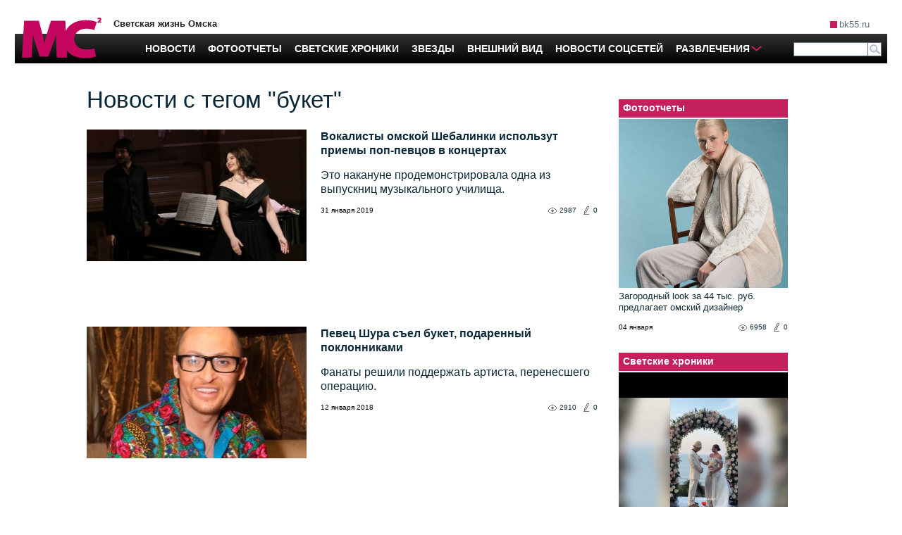

--- FILE ---
content_type: text/html; charset=utf-8
request_url: https://mc.bk55.ru/news/tag/7824/
body_size: 20094
content:
<!DOCTYPE html>
<html lang="ru">
<head>

<meta http-equiv="Content-Type" content="text/html; charset=utf-8"><script type="text/javascript">(window.NREUM||(NREUM={})).init={ajax:{deny_list:["bam.nr-data.net"]},feature_flags:["soft_nav"]};(window.NREUM||(NREUM={})).loader_config={licenseKey:"538bf58ae6",applicationID:"36011174",browserID:"36089968"};;/*! For license information please see nr-loader-rum-1.308.0.min.js.LICENSE.txt */
(()=>{var e,t,r={163:(e,t,r)=>{"use strict";r.d(t,{j:()=>E});var n=r(384),i=r(1741);var a=r(2555);r(860).K7.genericEvents;const s="experimental.resources",o="register",c=e=>{if(!e||"string"!=typeof e)return!1;try{document.createDocumentFragment().querySelector(e)}catch{return!1}return!0};var d=r(2614),u=r(944),l=r(8122);const f="[data-nr-mask]",g=e=>(0,l.a)(e,(()=>{const e={feature_flags:[],experimental:{allow_registered_children:!1,resources:!1},mask_selector:"*",block_selector:"[data-nr-block]",mask_input_options:{color:!1,date:!1,"datetime-local":!1,email:!1,month:!1,number:!1,range:!1,search:!1,tel:!1,text:!1,time:!1,url:!1,week:!1,textarea:!1,select:!1,password:!0}};return{ajax:{deny_list:void 0,block_internal:!0,enabled:!0,autoStart:!0},api:{get allow_registered_children(){return e.feature_flags.includes(o)||e.experimental.allow_registered_children},set allow_registered_children(t){e.experimental.allow_registered_children=t},duplicate_registered_data:!1},browser_consent_mode:{enabled:!1},distributed_tracing:{enabled:void 0,exclude_newrelic_header:void 0,cors_use_newrelic_header:void 0,cors_use_tracecontext_headers:void 0,allowed_origins:void 0},get feature_flags(){return e.feature_flags},set feature_flags(t){e.feature_flags=t},generic_events:{enabled:!0,autoStart:!0},harvest:{interval:30},jserrors:{enabled:!0,autoStart:!0},logging:{enabled:!0,autoStart:!0},metrics:{enabled:!0,autoStart:!0},obfuscate:void 0,page_action:{enabled:!0},page_view_event:{enabled:!0,autoStart:!0},page_view_timing:{enabled:!0,autoStart:!0},performance:{capture_marks:!1,capture_measures:!1,capture_detail:!0,resources:{get enabled(){return e.feature_flags.includes(s)||e.experimental.resources},set enabled(t){e.experimental.resources=t},asset_types:[],first_party_domains:[],ignore_newrelic:!0}},privacy:{cookies_enabled:!0},proxy:{assets:void 0,beacon:void 0},session:{expiresMs:d.wk,inactiveMs:d.BB},session_replay:{autoStart:!0,enabled:!1,preload:!1,sampling_rate:10,error_sampling_rate:100,collect_fonts:!1,inline_images:!1,fix_stylesheets:!0,mask_all_inputs:!0,get mask_text_selector(){return e.mask_selector},set mask_text_selector(t){c(t)?e.mask_selector="".concat(t,",").concat(f):""===t||null===t?e.mask_selector=f:(0,u.R)(5,t)},get block_class(){return"nr-block"},get ignore_class(){return"nr-ignore"},get mask_text_class(){return"nr-mask"},get block_selector(){return e.block_selector},set block_selector(t){c(t)?e.block_selector+=",".concat(t):""!==t&&(0,u.R)(6,t)},get mask_input_options(){return e.mask_input_options},set mask_input_options(t){t&&"object"==typeof t?e.mask_input_options={...t,password:!0}:(0,u.R)(7,t)}},session_trace:{enabled:!0,autoStart:!0},soft_navigations:{enabled:!0,autoStart:!0},spa:{enabled:!0,autoStart:!0},ssl:void 0,user_actions:{enabled:!0,elementAttributes:["id","className","tagName","type"]}}})());var p=r(6154),m=r(9324);let h=0;const v={buildEnv:m.F3,distMethod:m.Xs,version:m.xv,originTime:p.WN},b={consented:!1},y={appMetadata:{},get consented(){return this.session?.state?.consent||b.consented},set consented(e){b.consented=e},customTransaction:void 0,denyList:void 0,disabled:!1,harvester:void 0,isolatedBacklog:!1,isRecording:!1,loaderType:void 0,maxBytes:3e4,obfuscator:void 0,onerror:void 0,ptid:void 0,releaseIds:{},session:void 0,timeKeeper:void 0,registeredEntities:[],jsAttributesMetadata:{bytes:0},get harvestCount(){return++h}},_=e=>{const t=(0,l.a)(e,y),r=Object.keys(v).reduce((e,t)=>(e[t]={value:v[t],writable:!1,configurable:!0,enumerable:!0},e),{});return Object.defineProperties(t,r)};var w=r(5701);const x=e=>{const t=e.startsWith("http");e+="/",r.p=t?e:"https://"+e};var R=r(7836),k=r(3241);const A={accountID:void 0,trustKey:void 0,agentID:void 0,licenseKey:void 0,applicationID:void 0,xpid:void 0},S=e=>(0,l.a)(e,A),T=new Set;function E(e,t={},r,s){let{init:o,info:c,loader_config:d,runtime:u={},exposed:l=!0}=t;if(!c){const e=(0,n.pV)();o=e.init,c=e.info,d=e.loader_config}e.init=g(o||{}),e.loader_config=S(d||{}),c.jsAttributes??={},p.bv&&(c.jsAttributes.isWorker=!0),e.info=(0,a.D)(c);const f=e.init,m=[c.beacon,c.errorBeacon];T.has(e.agentIdentifier)||(f.proxy.assets&&(x(f.proxy.assets),m.push(f.proxy.assets)),f.proxy.beacon&&m.push(f.proxy.beacon),e.beacons=[...m],function(e){const t=(0,n.pV)();Object.getOwnPropertyNames(i.W.prototype).forEach(r=>{const n=i.W.prototype[r];if("function"!=typeof n||"constructor"===n)return;let a=t[r];e[r]&&!1!==e.exposed&&"micro-agent"!==e.runtime?.loaderType&&(t[r]=(...t)=>{const n=e[r](...t);return a?a(...t):n})})}(e),(0,n.US)("activatedFeatures",w.B)),u.denyList=[...f.ajax.deny_list||[],...f.ajax.block_internal?m:[]],u.ptid=e.agentIdentifier,u.loaderType=r,e.runtime=_(u),T.has(e.agentIdentifier)||(e.ee=R.ee.get(e.agentIdentifier),e.exposed=l,(0,k.W)({agentIdentifier:e.agentIdentifier,drained:!!w.B?.[e.agentIdentifier],type:"lifecycle",name:"initialize",feature:void 0,data:e.config})),T.add(e.agentIdentifier)}},384:(e,t,r)=>{"use strict";r.d(t,{NT:()=>s,US:()=>u,Zm:()=>o,bQ:()=>d,dV:()=>c,pV:()=>l});var n=r(6154),i=r(1863),a=r(1910);const s={beacon:"bam.nr-data.net",errorBeacon:"bam.nr-data.net"};function o(){return n.gm.NREUM||(n.gm.NREUM={}),void 0===n.gm.newrelic&&(n.gm.newrelic=n.gm.NREUM),n.gm.NREUM}function c(){let e=o();return e.o||(e.o={ST:n.gm.setTimeout,SI:n.gm.setImmediate||n.gm.setInterval,CT:n.gm.clearTimeout,XHR:n.gm.XMLHttpRequest,REQ:n.gm.Request,EV:n.gm.Event,PR:n.gm.Promise,MO:n.gm.MutationObserver,FETCH:n.gm.fetch,WS:n.gm.WebSocket},(0,a.i)(...Object.values(e.o))),e}function d(e,t){let r=o();r.initializedAgents??={},t.initializedAt={ms:(0,i.t)(),date:new Date},r.initializedAgents[e]=t}function u(e,t){o()[e]=t}function l(){return function(){let e=o();const t=e.info||{};e.info={beacon:s.beacon,errorBeacon:s.errorBeacon,...t}}(),function(){let e=o();const t=e.init||{};e.init={...t}}(),c(),function(){let e=o();const t=e.loader_config||{};e.loader_config={...t}}(),o()}},782:(e,t,r)=>{"use strict";r.d(t,{T:()=>n});const n=r(860).K7.pageViewTiming},860:(e,t,r)=>{"use strict";r.d(t,{$J:()=>u,K7:()=>c,P3:()=>d,XX:()=>i,Yy:()=>o,df:()=>a,qY:()=>n,v4:()=>s});const n="events",i="jserrors",a="browser/blobs",s="rum",o="browser/logs",c={ajax:"ajax",genericEvents:"generic_events",jserrors:i,logging:"logging",metrics:"metrics",pageAction:"page_action",pageViewEvent:"page_view_event",pageViewTiming:"page_view_timing",sessionReplay:"session_replay",sessionTrace:"session_trace",softNav:"soft_navigations",spa:"spa"},d={[c.pageViewEvent]:1,[c.pageViewTiming]:2,[c.metrics]:3,[c.jserrors]:4,[c.spa]:5,[c.ajax]:6,[c.sessionTrace]:7,[c.softNav]:8,[c.sessionReplay]:9,[c.logging]:10,[c.genericEvents]:11},u={[c.pageViewEvent]:s,[c.pageViewTiming]:n,[c.ajax]:n,[c.spa]:n,[c.softNav]:n,[c.metrics]:i,[c.jserrors]:i,[c.sessionTrace]:a,[c.sessionReplay]:a,[c.logging]:o,[c.genericEvents]:"ins"}},944:(e,t,r)=>{"use strict";r.d(t,{R:()=>i});var n=r(3241);function i(e,t){"function"==typeof console.debug&&(console.debug("New Relic Warning: https://github.com/newrelic/newrelic-browser-agent/blob/main/docs/warning-codes.md#".concat(e),t),(0,n.W)({agentIdentifier:null,drained:null,type:"data",name:"warn",feature:"warn",data:{code:e,secondary:t}}))}},1687:(e,t,r)=>{"use strict";r.d(t,{Ak:()=>d,Ze:()=>f,x3:()=>u});var n=r(3241),i=r(7836),a=r(3606),s=r(860),o=r(2646);const c={};function d(e,t){const r={staged:!1,priority:s.P3[t]||0};l(e),c[e].get(t)||c[e].set(t,r)}function u(e,t){e&&c[e]&&(c[e].get(t)&&c[e].delete(t),p(e,t,!1),c[e].size&&g(e))}function l(e){if(!e)throw new Error("agentIdentifier required");c[e]||(c[e]=new Map)}function f(e="",t="feature",r=!1){if(l(e),!e||!c[e].get(t)||r)return p(e,t);c[e].get(t).staged=!0,g(e)}function g(e){const t=Array.from(c[e]);t.every(([e,t])=>t.staged)&&(t.sort((e,t)=>e[1].priority-t[1].priority),t.forEach(([t])=>{c[e].delete(t),p(e,t)}))}function p(e,t,r=!0){const s=e?i.ee.get(e):i.ee,c=a.i.handlers;if(!s.aborted&&s.backlog&&c){if((0,n.W)({agentIdentifier:e,type:"lifecycle",name:"drain",feature:t}),r){const e=s.backlog[t],r=c[t];if(r){for(let t=0;e&&t<e.length;++t)m(e[t],r);Object.entries(r).forEach(([e,t])=>{Object.values(t||{}).forEach(t=>{t[0]?.on&&t[0]?.context()instanceof o.y&&t[0].on(e,t[1])})})}}s.isolatedBacklog||delete c[t],s.backlog[t]=null,s.emit("drain-"+t,[])}}function m(e,t){var r=e[1];Object.values(t[r]||{}).forEach(t=>{var r=e[0];if(t[0]===r){var n=t[1],i=e[3],a=e[2];n.apply(i,a)}})}},1738:(e,t,r)=>{"use strict";r.d(t,{U:()=>g,Y:()=>f});var n=r(3241),i=r(9908),a=r(1863),s=r(944),o=r(5701),c=r(3969),d=r(8362),u=r(860),l=r(4261);function f(e,t,r,a){const f=a||r;!f||f[e]&&f[e]!==d.d.prototype[e]||(f[e]=function(){(0,i.p)(c.xV,["API/"+e+"/called"],void 0,u.K7.metrics,r.ee),(0,n.W)({agentIdentifier:r.agentIdentifier,drained:!!o.B?.[r.agentIdentifier],type:"data",name:"api",feature:l.Pl+e,data:{}});try{return t.apply(this,arguments)}catch(e){(0,s.R)(23,e)}})}function g(e,t,r,n,s){const o=e.info;null===r?delete o.jsAttributes[t]:o.jsAttributes[t]=r,(s||null===r)&&(0,i.p)(l.Pl+n,[(0,a.t)(),t,r],void 0,"session",e.ee)}},1741:(e,t,r)=>{"use strict";r.d(t,{W:()=>a});var n=r(944),i=r(4261);class a{#e(e,...t){if(this[e]!==a.prototype[e])return this[e](...t);(0,n.R)(35,e)}addPageAction(e,t){return this.#e(i.hG,e,t)}register(e){return this.#e(i.eY,e)}recordCustomEvent(e,t){return this.#e(i.fF,e,t)}setPageViewName(e,t){return this.#e(i.Fw,e,t)}setCustomAttribute(e,t,r){return this.#e(i.cD,e,t,r)}noticeError(e,t){return this.#e(i.o5,e,t)}setUserId(e,t=!1){return this.#e(i.Dl,e,t)}setApplicationVersion(e){return this.#e(i.nb,e)}setErrorHandler(e){return this.#e(i.bt,e)}addRelease(e,t){return this.#e(i.k6,e,t)}log(e,t){return this.#e(i.$9,e,t)}start(){return this.#e(i.d3)}finished(e){return this.#e(i.BL,e)}recordReplay(){return this.#e(i.CH)}pauseReplay(){return this.#e(i.Tb)}addToTrace(e){return this.#e(i.U2,e)}setCurrentRouteName(e){return this.#e(i.PA,e)}interaction(e){return this.#e(i.dT,e)}wrapLogger(e,t,r){return this.#e(i.Wb,e,t,r)}measure(e,t){return this.#e(i.V1,e,t)}consent(e){return this.#e(i.Pv,e)}}},1863:(e,t,r)=>{"use strict";function n(){return Math.floor(performance.now())}r.d(t,{t:()=>n})},1910:(e,t,r)=>{"use strict";r.d(t,{i:()=>a});var n=r(944);const i=new Map;function a(...e){return e.every(e=>{if(i.has(e))return i.get(e);const t="function"==typeof e?e.toString():"",r=t.includes("[native code]"),a=t.includes("nrWrapper");return r||a||(0,n.R)(64,e?.name||t),i.set(e,r),r})}},2555:(e,t,r)=>{"use strict";r.d(t,{D:()=>o,f:()=>s});var n=r(384),i=r(8122);const a={beacon:n.NT.beacon,errorBeacon:n.NT.errorBeacon,licenseKey:void 0,applicationID:void 0,sa:void 0,queueTime:void 0,applicationTime:void 0,ttGuid:void 0,user:void 0,account:void 0,product:void 0,extra:void 0,jsAttributes:{},userAttributes:void 0,atts:void 0,transactionName:void 0,tNamePlain:void 0};function s(e){try{return!!e.licenseKey&&!!e.errorBeacon&&!!e.applicationID}catch(e){return!1}}const o=e=>(0,i.a)(e,a)},2614:(e,t,r)=>{"use strict";r.d(t,{BB:()=>s,H3:()=>n,g:()=>d,iL:()=>c,tS:()=>o,uh:()=>i,wk:()=>a});const n="NRBA",i="SESSION",a=144e5,s=18e5,o={STARTED:"session-started",PAUSE:"session-pause",RESET:"session-reset",RESUME:"session-resume",UPDATE:"session-update"},c={SAME_TAB:"same-tab",CROSS_TAB:"cross-tab"},d={OFF:0,FULL:1,ERROR:2}},2646:(e,t,r)=>{"use strict";r.d(t,{y:()=>n});class n{constructor(e){this.contextId=e}}},2843:(e,t,r)=>{"use strict";r.d(t,{G:()=>a,u:()=>i});var n=r(3878);function i(e,t=!1,r,i){(0,n.DD)("visibilitychange",function(){if(t)return void("hidden"===document.visibilityState&&e());e(document.visibilityState)},r,i)}function a(e,t,r){(0,n.sp)("pagehide",e,t,r)}},3241:(e,t,r)=>{"use strict";r.d(t,{W:()=>a});var n=r(6154);const i="newrelic";function a(e={}){try{n.gm.dispatchEvent(new CustomEvent(i,{detail:e}))}catch(e){}}},3606:(e,t,r)=>{"use strict";r.d(t,{i:()=>a});var n=r(9908);a.on=s;var i=a.handlers={};function a(e,t,r,a){s(a||n.d,i,e,t,r)}function s(e,t,r,i,a){a||(a="feature"),e||(e=n.d);var s=t[a]=t[a]||{};(s[r]=s[r]||[]).push([e,i])}},3878:(e,t,r)=>{"use strict";function n(e,t){return{capture:e,passive:!1,signal:t}}function i(e,t,r=!1,i){window.addEventListener(e,t,n(r,i))}function a(e,t,r=!1,i){document.addEventListener(e,t,n(r,i))}r.d(t,{DD:()=>a,jT:()=>n,sp:()=>i})},3969:(e,t,r)=>{"use strict";r.d(t,{TZ:()=>n,XG:()=>o,rs:()=>i,xV:()=>s,z_:()=>a});const n=r(860).K7.metrics,i="sm",a="cm",s="storeSupportabilityMetrics",o="storeEventMetrics"},4234:(e,t,r)=>{"use strict";r.d(t,{W:()=>a});var n=r(7836),i=r(1687);class a{constructor(e,t){this.agentIdentifier=e,this.ee=n.ee.get(e),this.featureName=t,this.blocked=!1}deregisterDrain(){(0,i.x3)(this.agentIdentifier,this.featureName)}}},4261:(e,t,r)=>{"use strict";r.d(t,{$9:()=>d,BL:()=>o,CH:()=>g,Dl:()=>_,Fw:()=>y,PA:()=>h,Pl:()=>n,Pv:()=>k,Tb:()=>l,U2:()=>a,V1:()=>R,Wb:()=>x,bt:()=>b,cD:()=>v,d3:()=>w,dT:()=>c,eY:()=>p,fF:()=>f,hG:()=>i,k6:()=>s,nb:()=>m,o5:()=>u});const n="api-",i="addPageAction",a="addToTrace",s="addRelease",o="finished",c="interaction",d="log",u="noticeError",l="pauseReplay",f="recordCustomEvent",g="recordReplay",p="register",m="setApplicationVersion",h="setCurrentRouteName",v="setCustomAttribute",b="setErrorHandler",y="setPageViewName",_="setUserId",w="start",x="wrapLogger",R="measure",k="consent"},5289:(e,t,r)=>{"use strict";r.d(t,{GG:()=>s,Qr:()=>c,sB:()=>o});var n=r(3878),i=r(6389);function a(){return"undefined"==typeof document||"complete"===document.readyState}function s(e,t){if(a())return e();const r=(0,i.J)(e),s=setInterval(()=>{a()&&(clearInterval(s),r())},500);(0,n.sp)("load",r,t)}function o(e){if(a())return e();(0,n.DD)("DOMContentLoaded",e)}function c(e){if(a())return e();(0,n.sp)("popstate",e)}},5607:(e,t,r)=>{"use strict";r.d(t,{W:()=>n});const n=(0,r(9566).bz)()},5701:(e,t,r)=>{"use strict";r.d(t,{B:()=>a,t:()=>s});var n=r(3241);const i=new Set,a={};function s(e,t){const r=t.agentIdentifier;a[r]??={},e&&"object"==typeof e&&(i.has(r)||(t.ee.emit("rumresp",[e]),a[r]=e,i.add(r),(0,n.W)({agentIdentifier:r,loaded:!0,drained:!0,type:"lifecycle",name:"load",feature:void 0,data:e})))}},6154:(e,t,r)=>{"use strict";r.d(t,{OF:()=>c,RI:()=>i,WN:()=>u,bv:()=>a,eN:()=>l,gm:()=>s,mw:()=>o,sb:()=>d});var n=r(1863);const i="undefined"!=typeof window&&!!window.document,a="undefined"!=typeof WorkerGlobalScope&&("undefined"!=typeof self&&self instanceof WorkerGlobalScope&&self.navigator instanceof WorkerNavigator||"undefined"!=typeof globalThis&&globalThis instanceof WorkerGlobalScope&&globalThis.navigator instanceof WorkerNavigator),s=i?window:"undefined"!=typeof WorkerGlobalScope&&("undefined"!=typeof self&&self instanceof WorkerGlobalScope&&self||"undefined"!=typeof globalThis&&globalThis instanceof WorkerGlobalScope&&globalThis),o=Boolean("hidden"===s?.document?.visibilityState),c=/iPad|iPhone|iPod/.test(s.navigator?.userAgent),d=c&&"undefined"==typeof SharedWorker,u=((()=>{const e=s.navigator?.userAgent?.match(/Firefox[/\s](\d+\.\d+)/);Array.isArray(e)&&e.length>=2&&e[1]})(),Date.now()-(0,n.t)()),l=()=>"undefined"!=typeof PerformanceNavigationTiming&&s?.performance?.getEntriesByType("navigation")?.[0]?.responseStart},6389:(e,t,r)=>{"use strict";function n(e,t=500,r={}){const n=r?.leading||!1;let i;return(...r)=>{n&&void 0===i&&(e.apply(this,r),i=setTimeout(()=>{i=clearTimeout(i)},t)),n||(clearTimeout(i),i=setTimeout(()=>{e.apply(this,r)},t))}}function i(e){let t=!1;return(...r)=>{t||(t=!0,e.apply(this,r))}}r.d(t,{J:()=>i,s:()=>n})},6630:(e,t,r)=>{"use strict";r.d(t,{T:()=>n});const n=r(860).K7.pageViewEvent},7699:(e,t,r)=>{"use strict";r.d(t,{It:()=>a,KC:()=>o,No:()=>i,qh:()=>s});var n=r(860);const i=16e3,a=1e6,s="SESSION_ERROR",o={[n.K7.logging]:!0,[n.K7.genericEvents]:!1,[n.K7.jserrors]:!1,[n.K7.ajax]:!1}},7836:(e,t,r)=>{"use strict";r.d(t,{P:()=>o,ee:()=>c});var n=r(384),i=r(8990),a=r(2646),s=r(5607);const o="nr@context:".concat(s.W),c=function e(t,r){var n={},s={},u={},l=!1;try{l=16===r.length&&d.initializedAgents?.[r]?.runtime.isolatedBacklog}catch(e){}var f={on:p,addEventListener:p,removeEventListener:function(e,t){var r=n[e];if(!r)return;for(var i=0;i<r.length;i++)r[i]===t&&r.splice(i,1)},emit:function(e,r,n,i,a){!1!==a&&(a=!0);if(c.aborted&&!i)return;t&&a&&t.emit(e,r,n);var o=g(n);m(e).forEach(e=>{e.apply(o,r)});var d=v()[s[e]];d&&d.push([f,e,r,o]);return o},get:h,listeners:m,context:g,buffer:function(e,t){const r=v();if(t=t||"feature",f.aborted)return;Object.entries(e||{}).forEach(([e,n])=>{s[n]=t,t in r||(r[t]=[])})},abort:function(){f._aborted=!0,Object.keys(f.backlog).forEach(e=>{delete f.backlog[e]})},isBuffering:function(e){return!!v()[s[e]]},debugId:r,backlog:l?{}:t&&"object"==typeof t.backlog?t.backlog:{},isolatedBacklog:l};return Object.defineProperty(f,"aborted",{get:()=>{let e=f._aborted||!1;return e||(t&&(e=t.aborted),e)}}),f;function g(e){return e&&e instanceof a.y?e:e?(0,i.I)(e,o,()=>new a.y(o)):new a.y(o)}function p(e,t){n[e]=m(e).concat(t)}function m(e){return n[e]||[]}function h(t){return u[t]=u[t]||e(f,t)}function v(){return f.backlog}}(void 0,"globalEE"),d=(0,n.Zm)();d.ee||(d.ee=c)},8122:(e,t,r)=>{"use strict";r.d(t,{a:()=>i});var n=r(944);function i(e,t){try{if(!e||"object"!=typeof e)return(0,n.R)(3);if(!t||"object"!=typeof t)return(0,n.R)(4);const r=Object.create(Object.getPrototypeOf(t),Object.getOwnPropertyDescriptors(t)),a=0===Object.keys(r).length?e:r;for(let s in a)if(void 0!==e[s])try{if(null===e[s]){r[s]=null;continue}Array.isArray(e[s])&&Array.isArray(t[s])?r[s]=Array.from(new Set([...e[s],...t[s]])):"object"==typeof e[s]&&"object"==typeof t[s]?r[s]=i(e[s],t[s]):r[s]=e[s]}catch(e){r[s]||(0,n.R)(1,e)}return r}catch(e){(0,n.R)(2,e)}}},8362:(e,t,r)=>{"use strict";r.d(t,{d:()=>a});var n=r(9566),i=r(1741);class a extends i.W{agentIdentifier=(0,n.LA)(16)}},8374:(e,t,r)=>{r.nc=(()=>{try{return document?.currentScript?.nonce}catch(e){}return""})()},8990:(e,t,r)=>{"use strict";r.d(t,{I:()=>i});var n=Object.prototype.hasOwnProperty;function i(e,t,r){if(n.call(e,t))return e[t];var i=r();if(Object.defineProperty&&Object.keys)try{return Object.defineProperty(e,t,{value:i,writable:!0,enumerable:!1}),i}catch(e){}return e[t]=i,i}},9324:(e,t,r)=>{"use strict";r.d(t,{F3:()=>i,Xs:()=>a,xv:()=>n});const n="1.308.0",i="PROD",a="CDN"},9566:(e,t,r)=>{"use strict";r.d(t,{LA:()=>o,bz:()=>s});var n=r(6154);const i="xxxxxxxx-xxxx-4xxx-yxxx-xxxxxxxxxxxx";function a(e,t){return e?15&e[t]:16*Math.random()|0}function s(){const e=n.gm?.crypto||n.gm?.msCrypto;let t,r=0;return e&&e.getRandomValues&&(t=e.getRandomValues(new Uint8Array(30))),i.split("").map(e=>"x"===e?a(t,r++).toString(16):"y"===e?(3&a()|8).toString(16):e).join("")}function o(e){const t=n.gm?.crypto||n.gm?.msCrypto;let r,i=0;t&&t.getRandomValues&&(r=t.getRandomValues(new Uint8Array(e)));const s=[];for(var o=0;o<e;o++)s.push(a(r,i++).toString(16));return s.join("")}},9908:(e,t,r)=>{"use strict";r.d(t,{d:()=>n,p:()=>i});var n=r(7836).ee.get("handle");function i(e,t,r,i,a){a?(a.buffer([e],i),a.emit(e,t,r)):(n.buffer([e],i),n.emit(e,t,r))}}},n={};function i(e){var t=n[e];if(void 0!==t)return t.exports;var a=n[e]={exports:{}};return r[e](a,a.exports,i),a.exports}i.m=r,i.d=(e,t)=>{for(var r in t)i.o(t,r)&&!i.o(e,r)&&Object.defineProperty(e,r,{enumerable:!0,get:t[r]})},i.f={},i.e=e=>Promise.all(Object.keys(i.f).reduce((t,r)=>(i.f[r](e,t),t),[])),i.u=e=>"nr-rum-1.308.0.min.js",i.o=(e,t)=>Object.prototype.hasOwnProperty.call(e,t),e={},t="NRBA-1.308.0.PROD:",i.l=(r,n,a,s)=>{if(e[r])e[r].push(n);else{var o,c;if(void 0!==a)for(var d=document.getElementsByTagName("script"),u=0;u<d.length;u++){var l=d[u];if(l.getAttribute("src")==r||l.getAttribute("data-webpack")==t+a){o=l;break}}if(!o){c=!0;var f={296:"sha512-+MIMDsOcckGXa1EdWHqFNv7P+JUkd5kQwCBr3KE6uCvnsBNUrdSt4a/3/L4j4TxtnaMNjHpza2/erNQbpacJQA=="};(o=document.createElement("script")).charset="utf-8",i.nc&&o.setAttribute("nonce",i.nc),o.setAttribute("data-webpack",t+a),o.src=r,0!==o.src.indexOf(window.location.origin+"/")&&(o.crossOrigin="anonymous"),f[s]&&(o.integrity=f[s])}e[r]=[n];var g=(t,n)=>{o.onerror=o.onload=null,clearTimeout(p);var i=e[r];if(delete e[r],o.parentNode&&o.parentNode.removeChild(o),i&&i.forEach(e=>e(n)),t)return t(n)},p=setTimeout(g.bind(null,void 0,{type:"timeout",target:o}),12e4);o.onerror=g.bind(null,o.onerror),o.onload=g.bind(null,o.onload),c&&document.head.appendChild(o)}},i.r=e=>{"undefined"!=typeof Symbol&&Symbol.toStringTag&&Object.defineProperty(e,Symbol.toStringTag,{value:"Module"}),Object.defineProperty(e,"__esModule",{value:!0})},i.p="https://js-agent.newrelic.com/",(()=>{var e={374:0,840:0};i.f.j=(t,r)=>{var n=i.o(e,t)?e[t]:void 0;if(0!==n)if(n)r.push(n[2]);else{var a=new Promise((r,i)=>n=e[t]=[r,i]);r.push(n[2]=a);var s=i.p+i.u(t),o=new Error;i.l(s,r=>{if(i.o(e,t)&&(0!==(n=e[t])&&(e[t]=void 0),n)){var a=r&&("load"===r.type?"missing":r.type),s=r&&r.target&&r.target.src;o.message="Loading chunk "+t+" failed: ("+a+": "+s+")",o.name="ChunkLoadError",o.type=a,o.request=s,n[1](o)}},"chunk-"+t,t)}};var t=(t,r)=>{var n,a,[s,o,c]=r,d=0;if(s.some(t=>0!==e[t])){for(n in o)i.o(o,n)&&(i.m[n]=o[n]);if(c)c(i)}for(t&&t(r);d<s.length;d++)a=s[d],i.o(e,a)&&e[a]&&e[a][0](),e[a]=0},r=self["webpackChunk:NRBA-1.308.0.PROD"]=self["webpackChunk:NRBA-1.308.0.PROD"]||[];r.forEach(t.bind(null,0)),r.push=t.bind(null,r.push.bind(r))})(),(()=>{"use strict";i(8374);var e=i(8362),t=i(860);const r=Object.values(t.K7);var n=i(163);var a=i(9908),s=i(1863),o=i(4261),c=i(1738);var d=i(1687),u=i(4234),l=i(5289),f=i(6154),g=i(944),p=i(384);const m=e=>f.RI&&!0===e?.privacy.cookies_enabled;function h(e){return!!(0,p.dV)().o.MO&&m(e)&&!0===e?.session_trace.enabled}var v=i(6389),b=i(7699);class y extends u.W{constructor(e,t){super(e.agentIdentifier,t),this.agentRef=e,this.abortHandler=void 0,this.featAggregate=void 0,this.loadedSuccessfully=void 0,this.onAggregateImported=new Promise(e=>{this.loadedSuccessfully=e}),this.deferred=Promise.resolve(),!1===e.init[this.featureName].autoStart?this.deferred=new Promise((t,r)=>{this.ee.on("manual-start-all",(0,v.J)(()=>{(0,d.Ak)(e.agentIdentifier,this.featureName),t()}))}):(0,d.Ak)(e.agentIdentifier,t)}importAggregator(e,t,r={}){if(this.featAggregate)return;const n=async()=>{let n;await this.deferred;try{if(m(e.init)){const{setupAgentSession:t}=await i.e(296).then(i.bind(i,3305));n=t(e)}}catch(e){(0,g.R)(20,e),this.ee.emit("internal-error",[e]),(0,a.p)(b.qh,[e],void 0,this.featureName,this.ee)}try{if(!this.#t(this.featureName,n,e.init))return(0,d.Ze)(this.agentIdentifier,this.featureName),void this.loadedSuccessfully(!1);const{Aggregate:i}=await t();this.featAggregate=new i(e,r),e.runtime.harvester.initializedAggregates.push(this.featAggregate),this.loadedSuccessfully(!0)}catch(e){(0,g.R)(34,e),this.abortHandler?.(),(0,d.Ze)(this.agentIdentifier,this.featureName,!0),this.loadedSuccessfully(!1),this.ee&&this.ee.abort()}};f.RI?(0,l.GG)(()=>n(),!0):n()}#t(e,r,n){if(this.blocked)return!1;switch(e){case t.K7.sessionReplay:return h(n)&&!!r;case t.K7.sessionTrace:return!!r;default:return!0}}}var _=i(6630),w=i(2614),x=i(3241);class R extends y{static featureName=_.T;constructor(e){var t;super(e,_.T),this.setupInspectionEvents(e.agentIdentifier),t=e,(0,c.Y)(o.Fw,function(e,r){"string"==typeof e&&("/"!==e.charAt(0)&&(e="/"+e),t.runtime.customTransaction=(r||"http://custom.transaction")+e,(0,a.p)(o.Pl+o.Fw,[(0,s.t)()],void 0,void 0,t.ee))},t),this.importAggregator(e,()=>i.e(296).then(i.bind(i,3943)))}setupInspectionEvents(e){const t=(t,r)=>{t&&(0,x.W)({agentIdentifier:e,timeStamp:t.timeStamp,loaded:"complete"===t.target.readyState,type:"window",name:r,data:t.target.location+""})};(0,l.sB)(e=>{t(e,"DOMContentLoaded")}),(0,l.GG)(e=>{t(e,"load")}),(0,l.Qr)(e=>{t(e,"navigate")}),this.ee.on(w.tS.UPDATE,(t,r)=>{(0,x.W)({agentIdentifier:e,type:"lifecycle",name:"session",data:r})})}}class k extends e.d{constructor(e){var t;(super(),f.gm)?(this.features={},(0,p.bQ)(this.agentIdentifier,this),this.desiredFeatures=new Set(e.features||[]),this.desiredFeatures.add(R),(0,n.j)(this,e,e.loaderType||"agent"),t=this,(0,c.Y)(o.cD,function(e,r,n=!1){if("string"==typeof e){if(["string","number","boolean"].includes(typeof r)||null===r)return(0,c.U)(t,e,r,o.cD,n);(0,g.R)(40,typeof r)}else(0,g.R)(39,typeof e)},t),function(e){(0,c.Y)(o.Dl,function(t,r=!1){if("string"!=typeof t&&null!==t)return void(0,g.R)(41,typeof t);const n=e.info.jsAttributes["enduser.id"];r&&null!=n&&n!==t?(0,a.p)(o.Pl+"setUserIdAndResetSession",[t],void 0,"session",e.ee):(0,c.U)(e,"enduser.id",t,o.Dl,!0)},e)}(this),function(e){(0,c.Y)(o.nb,function(t){if("string"==typeof t||null===t)return(0,c.U)(e,"application.version",t,o.nb,!1);(0,g.R)(42,typeof t)},e)}(this),function(e){(0,c.Y)(o.d3,function(){e.ee.emit("manual-start-all")},e)}(this),function(e){(0,c.Y)(o.Pv,function(t=!0){if("boolean"==typeof t){if((0,a.p)(o.Pl+o.Pv,[t],void 0,"session",e.ee),e.runtime.consented=t,t){const t=e.features.page_view_event;t.onAggregateImported.then(e=>{const r=t.featAggregate;e&&!r.sentRum&&r.sendRum()})}}else(0,g.R)(65,typeof t)},e)}(this),this.run()):(0,g.R)(21)}get config(){return{info:this.info,init:this.init,loader_config:this.loader_config,runtime:this.runtime}}get api(){return this}run(){try{const e=function(e){const t={};return r.forEach(r=>{t[r]=!!e[r]?.enabled}),t}(this.init),n=[...this.desiredFeatures];n.sort((e,r)=>t.P3[e.featureName]-t.P3[r.featureName]),n.forEach(r=>{if(!e[r.featureName]&&r.featureName!==t.K7.pageViewEvent)return;if(r.featureName===t.K7.spa)return void(0,g.R)(67);const n=function(e){switch(e){case t.K7.ajax:return[t.K7.jserrors];case t.K7.sessionTrace:return[t.K7.ajax,t.K7.pageViewEvent];case t.K7.sessionReplay:return[t.K7.sessionTrace];case t.K7.pageViewTiming:return[t.K7.pageViewEvent];default:return[]}}(r.featureName).filter(e=>!(e in this.features));n.length>0&&(0,g.R)(36,{targetFeature:r.featureName,missingDependencies:n}),this.features[r.featureName]=new r(this)})}catch(e){(0,g.R)(22,e);for(const e in this.features)this.features[e].abortHandler?.();const t=(0,p.Zm)();delete t.initializedAgents[this.agentIdentifier]?.features,delete this.sharedAggregator;return t.ee.get(this.agentIdentifier).abort(),!1}}}var A=i(2843),S=i(782);class T extends y{static featureName=S.T;constructor(e){super(e,S.T),f.RI&&((0,A.u)(()=>(0,a.p)("docHidden",[(0,s.t)()],void 0,S.T,this.ee),!0),(0,A.G)(()=>(0,a.p)("winPagehide",[(0,s.t)()],void 0,S.T,this.ee)),this.importAggregator(e,()=>i.e(296).then(i.bind(i,2117))))}}var E=i(3969);class I extends y{static featureName=E.TZ;constructor(e){super(e,E.TZ),f.RI&&document.addEventListener("securitypolicyviolation",e=>{(0,a.p)(E.xV,["Generic/CSPViolation/Detected"],void 0,this.featureName,this.ee)}),this.importAggregator(e,()=>i.e(296).then(i.bind(i,9623)))}}new k({features:[R,T,I],loaderType:"lite"})})()})();</script>
<!-- 
	This website is powered by TYPO3 - inspiring people to share!
	TYPO3 is a free open source Content Management Framework initially created by Kasper Skaarhoj and licensed under GNU/GPL.
	TYPO3 is copyright 1998-2010 of Kasper Skaarhoj. Extensions are copyright of their respective owners.
	Information and contribution at http://typo3.com/ and http://typo3.org/
-->

<base href="https://mc.bk55.ru/">


<meta name="generator" content="TYPO3 4.4 CMS">

<link rel="stylesheet" type="text/css" href="typo3temp/stylesheet_379314d941.css?1731325709" media="all">
<link rel="stylesheet" type="text/css" href="fileadmin/templates/style/mc-main.css?1673698801" media="all">



<script src="typo3temp/javascript_93077bb238.js?1731325709" type="text/javascript"></script>


<title>&quot;букет&quot; | Cтатьи с тегом | MC2. Cветская жизнь Омска.</title>

<meta name="description" content="Статьи с тегом &quot;букет&quot;: Вокалисты омской Шебалинки использут приемы поп-певцов в концертах, Певец Шура съел букет, подаренный поклонниками, Титулованная омская красавица Ирина Васильева рассказала немного о цветах, Ирина Трусова сменила за вечер девять нарядов" />

<meta name="keywords" content="подаренный, букет, Ирина, них, для, значит, Трусова, сменила, что, подписчиц" />

<link rel="canonical" href="" >

<link rel="shortcut icon" href="/fileadmin/icons/favicon.ico" />
<link rel="icon" href="/fileadmin/icons/favicon.ico" />
<link rel="apple-touch-icon" href="/fileadmin/icons/apple-touch-icon.png" />
<link rel="apple-touch-icon" sizes="57x57" href="/fileadmin/icons/apple-touch-icon-57x57.png" />
<link rel="apple-touch-icon" sizes="72x72" href="/fileadmin/icons/apple-touch-icon-72x72.png" />
<link rel="apple-touch-icon" sizes="76x76" href="/fileadmin/icons/apple-touch-icon-76x76.png" />
<link rel="apple-touch-icon" sizes="114x114" href="/fileadmin/icons/apple-touch-icon-114x114.png" />
<link rel="apple-touch-icon" sizes="120x120" href="/fileadmin/icons/apple-touch-icon-120x120.png" />
<link rel="apple-touch-icon" sizes="144x144" href="/fileadmin/icons/apple-touch-icon-144x144.png" />
<link rel="apple-touch-icon" sizes="152x152" href="/fileadmin/icons/apple-touch-icon-152x152.png" /><script
        src="https://code.jquery.com/jquery-3.0.0.min.js"
        integrity="sha256-JmvOoLtYsmqlsWxa7mDSLMwa6dZ9rrIdtrrVYRnDRH0="
        crossorigin="anonymous"></script>
<script
        src="https://code.jquery.com/jquery-migrate-1.4.1.js"
        integrity="sha256-xoqICUSqAwguiLvmx993R+5F9Qb6d352+0FwmgulqTU="
        crossorigin="anonymous"></script>

<!-- Social Likes -->
<script src="/fileadmin/jscript/social-likes/social-likes.min.js"></script>
<link rel="stylesheet" type="text/css" media="all" href="/fileadmin/jscript/social-likes/social-likes_birman.css" />

<script async src="/fileadmin/jscript/zoom/zoom.js" ></script>
<script async src="/fileadmin/jscript/script.js?v=20180213" ></script>
<script>
    function addLink() {
        var body_element = document.getElementsByTagName('body')[0];
        var selection;
        selection = window.getSelection();
        var pagelink = "<br /><br /> Источник: <a href='"+document.location.href+"'>"+document.location.href+"</a><br />";
        var copytext = selection + pagelink;
        var newdiv = document.createElement('div');
        newdiv.style.position='absolute';
        newdiv.style.left='-99999px';
        body_element.appendChild(newdiv);
        newdiv.innerHTML = copytext;
        selection.selectAllChildren(newdiv);
        window.setTimeout(function() {
            body_element.removeChild(newdiv);
        },0);
    }
    document.oncopy = addLink;
</script>
<link rel="stylesheet" type="text/css" media="all" href="/fileadmin/jscript/zoom/zoom.css"/>
<link rel="stylesheet" type="text/css" media="all" href="/fileadmin/templates/styles/gallery.css" />
<meta name='yandex-verification' content='6016d68e2ea515e1' />

<!-- Banner System -->
<script ><!--// <![CDATA[
    var OA_source = '';
    // ]]> --></script>
<script src='//ax.bk55.ru/cur/www/delivery/spcjs.php?v=20171227&id=4'></script>
<!-- Banner System -->

<!-- AdFox -->
<script>window.yaContextCb = window.yaContextCb || []</script>
<script src="https://yandex.ru/ads/system/context.js" async></script>
<!-- AdFox -->

<link rel="stylesheet" type="text/css" href="/bower_components/slick-carousel/slick/slick.css"/>
<!-- Add the slick-theme.css if you want default styling -->
<link rel="stylesheet" type="text/css" href="/bower_components/slick-carousel/slick/slick-theme.css"/>
<script src="/bower_components/slick-carousel/slick/slick.min.js"></script>



<link rel="stylesheet" type="text/css" href="/bower_components/jquery-ui/themes/base/jquery-ui.min.css">
<script src="/bower_components/jquery-ui/jquery-ui.min.js" ></script>
</head>
<body>




<!-- B:TOP -->
<div id="top">

    <div >
<!--AdFox START-->
<div id="adfox_166738496694676751"></div>
<script>
    <!-- Площадка: MC.BK55 / Главная / МС. Главная (+Рубрики). Растяжка -->
    window.yaContextCb.push(()=>{
        Ya.adfoxCode.create({
            ownerId: 11628234,
            containerId: 'adfox_166738496694676751',
            params: {
                p1: 'delah', p2: 'y', 
            },
            
        })
    })
</script>
</div><div id="bottom_banner" style="z-index: 99999;margin-left:-619px; left:50%; width:1238px; max-height:100px; min-height:70px; position:fixed; bottom:0;display:none;">
<!--AdFox START-->
<div id="adfox_166738511574791957"></div>
<script>
    <!-- Площадка: MC.BK55 / Главная / MC. Главная. Нижняя прилипалка -->
    window.yaContextCb.push(()=>{
        Ya.adfoxCode.create({
            ownerId: 11628234,
            containerId: 'adfox_166738511574791957',
            params: {
                p1: 'delai', p2: 'jeol', 
            },
            onLoad: function(){$(function(){
    console.log('init');

    function check_ww(){
          var ww = $(window).width() ;
          if (ww<980+25){
		  $(".bottom_banner_close_me").css('top','-25px');
             $(".bottom_banner_close_me").css('right','5px');
          }
          else{
             $(".bottom_banner_close_me").css('top','5px');
             $(".bottom_banner_close_me").css('right','-25px');
          }
    }
    $(window).resize(function() {
        check_ww();
    });
   check_ww();

   $('.bottom_banner_close_me').click(function(){
     $("#bottom_banner").hide();
     isBottomBannerClosed = true;
   });

})}, 

        })
    })
</script>
<script>
    let isBottomBannerClosed = false;

    $(window).scroll(function () {
      if ($(window).scrollTop()>100 && !isBottomBannerClosed){
        jQuery("#bottom_banner").show();
      }
      else{
        jQuery("#bottom_banner").hide();
      }
    });

</script>
<div class="bottom_banner_close_me"></div>
<style>
.bottom_banner_close_me{position:absolute; top:5px; right:-25px; cursor:pointer; width: 23px; height: 23px; background-image: url(/fileadmin/templates/styles/img/close-ring23.png);}
</style></div><div class="tx-mcbk55rublocks-pi2">
		<div class="site-header ">
<!--LiveInternet counter--><script>
new Image().src = "https://counter.yadro.ru/hit;bk55ru?r"+
escape(document.referrer)+((typeof(screen)=="undefined")?"":
";s"+screen.width+"*"+screen.height+"*"+(screen.colorDepth?
screen.colorDepth:screen.pixelDepth))+";u"+escape(document.URL)+
";h"+escape(document.title.substring(0,150))+
";"+Math.random();</script><!--/LiveInternet-->
    <div id="site-tagline">Светская жизнь Омска</div>
    <div id="bk-sites-menu">
                <a href="https://bk55.ru" target="_blank" ><span style="width:10px;height:10px;background:#C4205D;display: block;float: left;margin: 3px;">&nbsp;</span><span style="float:left;">bk55.ru</span></a>
        <div id="enter"></div>
    </div>

    <div style="clear:both;"></div>

    <div class="menu-n">

        <h1 id="logo"><a href="/"><img src="/fileadmin/img/logo-mc2.png" alt="МС2. Формула энергии."></a></h1>

        <table class="b-menu b-menu_type_main">
        <tbody>
        <tr>

        <td class="b-menu__item b-menu__item_state_current" style="display:none;">
            <a class="b-menu__text" href="/"><span class="b-menu__text-in">Главная</span></a>
        </td>

            <td class="b-menu__item"><a class="b-menu__text" href="//mc.bk55.ru/news/rubric/news/"><span class="b-menu__text-in">Новости</span></a></td><td class="b-menu__item"><a class="b-menu__text" href="//mc.bk55.ru/news/rubric/photoreports/"><span class="b-menu__text-in">ФОТООТЧЕТЫ</span></a></td><td class="b-menu__item"><a class="b-menu__text" href="//mc.bk55.ru/news/rubric/secular_chronicles/"><span class="b-menu__text-in">Светские хроники</span></a></td><td class="b-menu__item"><a class="b-menu__text" href="//mc.bk55.ru/news/rubric/star/"><span class="b-menu__text-in">Звезды</span></a></td><td class="b-menu__item"><a class="b-menu__text" href="//mc.bk55.ru/news/rubric/appearance/"><span class="b-menu__text-in">Внешний вид</span></a></td><td class="b-menu__item"><a class="b-menu__text" href="//mc.bk55.ru/news/rubric/social_network_news/"><span class="b-menu__text-in">Новости соцсетей</span></a></td><td class="b-menu__item b-menu__item_submenu_true"><a class="b-menu__text" href="//mc.bk55.ru/news/rubric/entertainment/"><span class="b-menu__text-in">Развлечения</span></a><div class="b-submenu b-submenu_type_popup"><ul class="b-submenu__box">
                    <li class="b-submenu__item">
                        <a class="b-submenu__text " href="//mc.bk55.ru/news/rubric/exhibitions/">
                          <span class="b-submenu__text-in" style=" ">Выставки</span>
                        </a>
                    </li>
                
                    <li class="b-submenu__item">
                        <a class="b-submenu__text " href="//mc.bk55.ru/news/rubric/art/">
                          <span class="b-submenu__text-in" style=" ">Искусство</span>
                        </a>
                    </li>
                
                    <li class="b-submenu__item">
                        <a class="b-submenu__text " href="//mc.bk55.ru/news/rubric/cinema/">
                          <span class="b-submenu__text-in" style=" ">Кино</span>
                        </a>
                    </li>
                
                    <li class="b-submenu__item">
                        <a class="b-submenu__text " href="//mc.bk55.ru/news/rubric/concerts/">
                          <span class="b-submenu__text-in" style=" ">Концерты</span>
                        </a>
                    </li>
                
                    <li class="b-submenu__item">
                        <a class="b-submenu__text " href="//mc.bk55.ru/news/rubric/sport/">
                          <span class="b-submenu__text-in" style=" ">Спорт</span>
                        </a>
                    </li>
                
                    <li class="b-submenu__item">
                        <a class="b-submenu__text " href="//mc.bk55.ru/news/rubric/theater/">
                          <span class="b-submenu__text-in" style=" ">Театр</span>
                        </a>
                    </li>
                
                    <li class="b-submenu__item">
                        <a class="b-submenu__text " href="//mc.bk55.ru/news/rubric/hobby/">
                          <span class="b-submenu__text-in" style=" ">Хобби</span>
                        </a>
                    </li>
                
                    <li class="b-submenu__item">
                        <a class="b-submenu__text " href="//mc.bk55.ru/news/rubric/travel/">
                          <span class="b-submenu__text-in" style=" ">Путешествия</span>
                        </a>
                    </li>
                </ul><div class="b-submenu__special"><div class="b-submenu__special-title">Топ-материалы</div><div class="b-stories">
                    <a class="b-story b-story_size_small b-story_content_submenu" href="//mc.bk55.ru/news/article/29342/" title="Артисту Омской драмы Виталию Семёнову 55 лет!">
                        <span class="b-story__thumb b-story__thumb_type_common">
                             <span class="b-story__thumb-in">
                                <img class="b-story__image" alt="Артисту Омской драмы Виталию Семёнову 55 лет!" title="Артисту Омской драмы Виталию Семёнову 55 лет!" src="/fileadmin/mcinform/top/images/29342_1730789838.jpg">
                             </span>
                        </span>
                        <span class="b-story__head">
                            <span class="b-story__title">
                                <span class="b-story__text" >Артисту Омской драмы Виталию Семёнову 55 лет!</span>
                            </span>
                        </span>
                    </a>
                
                    <a class="b-story b-story_size_small b-story_content_submenu" href="//mc.bk55.ru/news/article/22102/" title="Омский сексолог: "Проблемы возникают на фоне трех "НЕ" - недоверие, непонимание и неудовлетворенность"">
                        <span class="b-story__thumb b-story__thumb_type_common">
                             <span class="b-story__thumb-in">
                                <img class="b-story__image" alt="Омский сексолог: "Проблемы возникают на фоне трех "НЕ" - недоверие, непонимание и неудовлетворенность"" title="Омский сексолог: "Проблемы возникают на фоне трех "НЕ" - недоверие, непонимание и неудовлетворенность"" src="/fileadmin/mcinform/top/images/22102_1592219346.jpg">
                             </span>
                        </span>
                        <span class="b-story__head">
                            <span class="b-story__title">
                                <span class="b-story__text" >Омский сексолог: "Проблемы возникают на фоне трех "НЕ" - недоверие, непонимание и неудовлетворенность"</span>
                            </span>
                        </span>
                    </a>
                </div></div></div></td>

        </tr>
        </tbody>
        </table>

        <div class="site-header-search" >
            <form method="get" action="/search/">
                <div id="search">
                    <input id="search_input" type="text" size="20" name="query"/>
                    <div id="s-button">
                        <input type="image" src="/fileadmin/img/search.png" alt="Искать"/>
                    </div>
                </div>
            </form>
        </div>
    </div>
</div>
	</div>
	

</div>
<div style="clear:both;"></div>
<!-- E:TOP -->

<!-- B:CONTENT COLUMNS -->
<div id="content">

    <div id="main-two-col">
        <div id="c237" class="csc-default" >
<h1>Новости с тегом &quot;букет&quot;</h1><!-- Новостная колонка -->
    <div class="news-block">
        <a  target = '_self' href="/news/article/19657/"><img src="/fileadmin/image_cache/fileadmin/mcinform/top/images/19657_1548919984_fitcrop_313_187.jpg" alt="Вокалисты омской Шебалинки использут приемы поп-певцов в концертах" /></a>
        <div class="n-content">
            <div class="n-head"><h2><a  target = '_self' href="/news/article/19657/" class="highlight-article"
                                                      data-rubric-id="82">Вокалисты омской Шебалинки использут приемы поп-певцов в концертах</a>
                </h2></div>

            <div class="n-lead"><h3><a  target = '_self' href="/news/article/19657/">Это накануне продемонстрировала одна из выпускниц музыкального училища.</a></h3></div>
            <div class="foot-block">
                <div class="left-foot-block">
                    <span style="margin-right:20px;">31 января 2019</span>
                                    </div>

                <div class='right-foot-block'><a href='/news/article/19657/' class='view'>2987</a><a class='comment' href='/news/article/19657/#comm'> 0 </a></div>            </div>
        </div>
        <div style="clear:both"></div>
    </div>
        <div class="news-block">
        <a  target = '_self' href="/news/article/16106/"><img src="/fileadmin/image_cache/fileadmin/mcinform/top/images/16106_1515755758_fitcrop_313_187.jpg" alt="Певец Шура съел букет, подаренный поклонниками" /></a>
        <div class="n-content">
            <div class="n-head"><h2><a  target = '_self' href="/news/article/16106/" class="highlight-article"
                                                      data-rubric-id="84">Певец Шура съел букет, подаренный поклонниками</a>
                </h2></div>

            <div class="n-lead"><h3><a  target = '_self' href="/news/article/16106/">Фанаты решили поддержать артиста, перенесшего операцию.</a></h3></div>
            <div class="foot-block">
                <div class="left-foot-block">
                    <span style="margin-right:20px;">12 января 2018</span>
                                    </div>

                <div class='right-foot-block'><a href='/news/article/16106/' class='view'>2910</a><a class='comment' href='/news/article/16106/#comm'> 0 </a></div>            </div>
        </div>
        <div style="clear:both"></div>
    </div>
        <div class="news-block">
        <a  target = '_self' href="/news/article/14835/"><img src="/fileadmin/image_cache/fileadmin/mcinform/top/images/14835_1506591399_fitcrop_313_187.jpg" alt="Титулованная омская красавица Ирина Васильева рассказала немного о цветах" /></a>
        <div class="n-content">
            <div class="n-head"><h2><a  target = '_self' href="/news/article/14835/" class="highlight-article"
                                                      data-rubric-id="81">Титулованная омская красавица Ирина Васильева рассказала немного о цветах</a>
                </h2></div>

            <div class="n-lead"><h3><a  target = '_self' href="/news/article/14835/">Бизнес-леди поинтересовалась у подписчиц, что для них значит подаренный букет.</a></h3></div>
            <div class="foot-block">
                <div class="left-foot-block">
                    <span style="margin-right:20px;">28 сентября 2017</span>
                                    </div>

                <div class='right-foot-block'><a href='/news/article/14835/' class='view'>2193</a><a class='comment' href='/news/article/14835/#comm'> 0 </a></div>            </div>
        </div>
        <div style="clear:both"></div>
    </div>
    <div style="margin:0 0 20px 3px;">
<!--AdFox START-->
<div id="adfox_166738706837498247"></div>
<script>
    <!-- Площадка: MC.BK55 / Рубрика / MC. Рубрика. В списке новостей - 1 -->
    window.yaContextCb.push(()=>{
        Ya.adfoxCode.create({
            ownerId: 11628234,
            containerId: 'adfox_166738706837498247',
            params: {
                p1: 'delav', p2: 'jeop', 
            },
            
        })
    })
</script>
</div>    <div class="news-block">
        <a  target = '_self' href="/news/article/4771/"><img src="/fileadmin/image_cache/fileadmin/mcinform/top/images/4771_IMG_0325.JPG (700)_fitcrop_313_187.jpg" alt="Ирина Трусова сменила за вечер девять нарядов" /></a>
        <div class="n-content">
            <div class="n-head"><h2><a  target = '_self' href="/news/article/4771/" class="highlight-article"
                                                      data-rubric-id="15">Ирина Трусова сменила за вечер девять нарядов</a>
                </h2></div>

            <div class="n-lead"><h3><a  target = '_self' href="/news/article/4771/">Заслуженная артистка России показала мастерство переодеваний и большую любовь к длинным зауженным платьям.</a></h3></div>
            <div class="foot-block">
                <div class="left-foot-block">
                    <span style="margin-right:20px;">28 ноября 2014</span>
                                    </div>

                <div class='right-foot-block'><a href='/news/article/4771/' class='view'>5876</a><a class='comment' href='/news/article/4771/#comm'> 13 </a></div>            </div>
        </div>
        <div style="clear:both"></div>
    </div>
    <div style="margin:0 0 20px 3px;">
<!--AdFox START-->
<div id="adfox_16671968390464236"></div>
<script>
    <!-- Площадка: MC.BK55 / Рубрика / MC. Рубрика. В списке самый низ -->
    window.yaContextCb.push(()=>{
        Ya.adfoxCode.create({
            ownerId: 11628234,
            containerId: 'adfox_16671968390464236',
            params: {
                p1: 'delbe', p2: 'jeop', 
            },
            
        })
    })
</script>
</div><!--<hr width="100%" size="1" color="silver">-->
        <script >

        $(function() {
            $("#vko").datepicker({
                showOn: "button",
                buttonImage: "/fileadmin/templates/images/calendar.png",
                buttonImageOnly: true,
                maxDate: 0,
                onSelect: function(date) {
                    var dates = date.split(".");
                    window.location.href = "http://mc.bk55.ru/news/date/"+dates[2]+"/"+dates[1]+"/"+dates[0]+"/";
                }
            });

            $.datepicker.regional['ru'] = {
                closeText: 'Закрыть',
                prevText: '&#x3c;Пред',
                nextText: 'След&#x3e;',
                currentText: 'Сегодня',
                monthNames: ['Январь','Февраль','Март','Апрель','Май','Июнь','Июль','Август','Сентябрь','Октябрь','Ноябрь','Декабрь'],
                monthNamesShort: ['Янв','Фев','Мар','Апр','Май','Июн','Июл','Авг','Сен','Окт','Ноя','Дек'],
                dayNames: ['воскресенье','понедельник','вторник','среда','четверг','пятница','суббота'],
                dayNamesShort: ['вск','пнд','втр','срд','чтв','птн','сбт'],
                dayNamesMin: ['Вс','Пн','Вт','Ср','Чт','Пт','Сб'],
                dateFormat: 'dd.mm.yy',
                firstDay: 1,
                isRTL: false
            };

            $.datepicker.setDefaults($.datepicker.regional['ru']);
        });



        function showcal(){

            $("#vko").datepicker("show");

        }

        function setCookie (name, value, expires, path, domain, secure){
            document.cookie = name + "=" + escape(value) +
            ((expires) ? "; expires=" + expires : "") +
            ((path) ? "; path=" + path : "") +
            ((domain) ? "; domain=" + domain : "") +
            ((secure) ? "; secure" : "");
        }

        function go_date(){
            var m=document.getElementById("calend_month").value;
            var y=document.getElementById("calend_year").value;
            window.location="http://mc.bk55.ru/news/date/"+y+"/"+m+"/1/";
        };

        function showcalendar(){
            el=document.getElementById("calendar");
            if (el.style.display=="none") {
                el.style.display="block";
                //setCookie("calendar",1,"Thu, 22 Jan 2026 04:30:58 +0600","/");
            }else{
                el.style.display="none";
                //setCookie("calendar",0,"Thu, 22 Jan 2026 04:30:58 +0600","/");
            }
        }

        </script>

        <div id="calendar_cont" style="position:relative;">
            <div  style="float:left;" id="show_calendar_link">
                <a href="#" id='showcal' class="lit red" onclick="showcal(); return false;">Календарь новостей </a><input type="text" id="vko" style="width:0;border:none;">  <div class="blik iePNG"></div>
            </div>

        </div></div>
    </div>

    <div id="right" class="right_absolute_">
        <!-- ПРАВЫЙ СТОЛБЕЦ начало //-->
        <div class="tx-mcbk55rublocks-pi7">
		
            <div  style="margin-top:40px">
<!--AdFox START-->
<div id="adfox_166719645144975889"></div>
<script>
    <!-- Площадка: MC.BK55 / Рубрика / MC. Рубрика. Правая колонка 1 -->
    window.yaContextCb.push(()=>{
        Ya.adfoxCode.create({
            ownerId: 11628234,
            containerId: 'adfox_166719645144975889',
            params: {
                p1: 'delbf', p2: 'hiut', 
            },
            
        })
    })
</script>
</div>
            <div  style="margin-top:40px">
<!--AdFox START-->
<div id="adfox_166719649208315210"></div>
<script>
    <!-- Площадка: MC.BK55 / Рубрика / MC. Рубрика. Правая колонка 2 -->
    window.yaContextCb.push(()=>{
        Ya.adfoxCode.create({
            ownerId: 11628234,
            containerId: 'adfox_166719649208315210',
            params: {
                p1: 'delbg', p2: 'hiut', 
            },
            
        })
    })
</script>
</div>
            <div  style="margin-top:40px">
<!--AdFox START-->
<div id="adfox_166719667396254454"></div>
<script>
    <!-- Площадка: MC.BK55 / Рубрика / MC. Рубрика. Правая колонка 3 -->
    window.yaContextCb.push(()=>{
        Ya.adfoxCode.create({
            ownerId: 11628234,
            containerId: 'adfox_166719667396254454',
            params: {
                p1: 'delbh', p2: 'hiut', 
            },
            
        })
    })
</script>
</div>

            <!-- Фотоотчеты -->
                                <div style="margin-bottom:20px;margin-top:30px;">
                        <div class="head-block"><h4><a href="http://mc.bk55.ru/rubric/photoreports/" alt="Рубрика: Фотоотчеты">Фотоотчеты</a></h4></div>
                        <a href="http://mc.bk55.ru/news/article/30519"><img class="mc-third-foto" src="/fileadmin/mcinform/specialimg/30519_1767260883.jpg" alt="Загородный look за 44 тыс. руб. предлагает омский дизайнер" style="width:240px"></a>
                        <a href="http://mc.bk55.ru/news/article/30519"><span>Загородный look за 44 тыс. руб. предлагает омский дизайнер</span></a>
                        <div class="foot-block">
                            <div class="left-foot-block">04 января</div>
                            <div class="right-foot-block">
                                <a href="http://mc.bk55.ru/news/article/30519" class="view">6958</a>
                                <a href="http://mc.bk55.ru/news/article/30519#comment" class="comment">0</a>
                            </div>
                        </div>
                    </div>

            <!-- Светские хроники -->
                                <div style="margin-bottom:20px;margin-top:30px;">
                        <div class="head-block"><h4><a href="http://mc.bk55.ru/rubric/secular_chronicles/" alt="Рубрика: Светские хроники">Светские хроники</a></h4></div>
                        <a href="http://mc.bk55.ru/news/article/30545"><img class="mc-third-foto" src="/fileadmin/mcinform/specialimg/30545_1768799763.jpg" alt="Олимпийская чемпионка Вера Бирюкова сыграла свадьбу с певцом из «Gayazovs&nbsp;..." style="width:240px"></a>
                        <a href="http://mc.bk55.ru/news/article/30545"><span>Олимпийская чемпионка Вера Бирюкова сыграла свадьбу с певцом из «Gayazovs&nbsp;...</span></a>
                        <div class="foot-block">
                            <div class="left-foot-block">19 января</div>
                            <div class="right-foot-block">
                                <a href="http://mc.bk55.ru/news/article/30545" class="view">0</a>
                                <a href="http://mc.bk55.ru/news/article/30545#comment" class="comment">0</a>
                            </div>
                        </div>
                    </div>

            <!-- Внешний вид  -->
                                <div style="margin-bottom:20px;margin-top:30px;">
                        <div class="head-block"><h4><a href="http://mc.bk55.ru/rubric/appearance/" alt="Рубрика: Внешний вид">Внешний вид</a></h4></div>
                        <a href="http://mc.bk55.ru/news/article/30519"><img class="mc-third-foto" src="/fileadmin/mcinform/specialimg/30519_1767260883.jpg" alt="Загородный look за 44 тыс. руб. предлагает омский дизайнер" style="width:240px"></a>
                        <a href="http://mc.bk55.ru/news/article/30519"><span>Загородный look за 44 тыс. руб. предлагает омский дизайнер</span></a>
                        <div class="foot-block">
                            <div class="left-foot-block">04 января</div>
                            <div class="right-foot-block">
                                <a href="http://mc.bk55.ru/news/article/30519" class="view">6958</a>
                                <a href="http://mc.bk55.ru/news/article/30519#comment" class="comment">0</a>
                            </div>
                        </div>
                    </div>

            <!-- Звезды -->
                                <div style="margin-bottom:20px;margin-top:30px;">
                        <div class="head-block"><h4><a href="http://mc.bk55.ru/rubric/star/" alt="Рубрика: Звезды">Звезды</a></h4></div>
                        <a href="http://mc.bk55.ru/news/article/30546"><img class="mc-third-foto" src="/fileadmin/mcinform/specialimg/30546_1768813062.jpg" alt="Юрий Лоза не хочет выступать на одной сцене с молодыми артистами" style="width:240px"></a>
                        <a href="http://mc.bk55.ru/news/article/30546"><span>Юрий Лоза не хочет выступать на одной сцене с молодыми артистами</span></a>
                        <div class="foot-block">
                            <div class="left-foot-block">19 января</div>
                            <div class="right-foot-block">
                                <a href="http://mc.bk55.ru/news/article/30546" class="view">653</a>
                                <a href="http://mc.bk55.ru/news/article/30546#comment" class="comment">0</a>
                            </div>
                        </div>
                    </div>

            <div  style="margin-bottom:10px">
<!--AdFox START-->
<div id="adfox_166719671149113786"></div>
<script>
    <!-- Площадка: MC.BK55 / Рубрика / MC. Рубрика. Правая колонка 4 -->
    window.yaContextCb.push(()=>{
        Ya.adfoxCode.create({
            ownerId: 11628234,
            containerId: 'adfox_166719671149113786',
            params: {
                p1: 'delbi', p2: 'jeoj', 
            },
            
        })
    })
</script>
</div>
            <div  style="margin-bottom:10px">
<!--AdFox START-->
<div id="adfox_16671967607624413"></div>
<script>
    <!-- Площадка: MC.BK55 / Рубрика / MC. Рубрика. Правая колонка 5 -->
    window.yaContextCb.push(()=>{
        Ya.adfoxCode.create({
            ownerId: 11628234,
            containerId: 'adfox_16671967607624413',
            params: {
                p1: 'delbj', p2: 'jeoj', 
            },
            
        })
    })
</script>
</div>

	</div>
	
        <!-- ПРАВЫЙ СТОЛБЕЦ конец //-->
    </div>
</div>
<!-- E:CONTENT COLUMNS -->

<div style="clear:both"></div>

<!-- B:SITE FOOTER -->
<div id="megafooter">

    <div id="mf-menu3">
        <strong>О проекте</strong>
        <ul>
            <li><a href="/about/">О нас</a></li>
            <li><a href="/reklamodateliam_v_Omske/">Рекламодателям</a></li>
            <li><a href="/karta_saita/">Карта сайта</a></li>
        </ul>
    </div>


    <div class="mf-menu1">
        <strong><a href="/news/rubric/entertainment/">Развлечения</a></strong>
        <ul>
            <li><a href="/news/rubric/theater/">Театр</a></li>
            <li><a href="/news/rubric/cinema/">Кино</a></li>
            <li><a href="/news/rubric/concerts/">Концерты</a></li>
            <li><a href="/news/rubric/sport/">Спорт</a></li>
        </ul>
    </div>

    <div class="mf-menu1">
        <strong>&nbsp;</strong>
        <ul>
            <li><a href="/news/rubric/art/">Искусство</a></li>
            <li><a href="/news/rubric/exhibitions/">Выставки</a></li>
            <li><a href="/news/rubric/hobby/">Хобби</a></li>
            <li><a href="/news/rubric/travel/">Путешествия</a></li>
        </ul>
    </div>

    <div class="mf-menu1" style="width: 150px;">
        <div ><strong><a href="/news/rubric/star/">Звезды</a></strong></div>
        <div style="margin: 10px 0 0 0;"><strong><a href="/news/rubric/secular_chronicles/">Светские хроники</a></strong></div>
        <div style="margin: 10px 0 0 0;"><strong><a href="/news/rubric/appearance/">Внешний вид</a></strong></div>
    </div>

    <div class="mf-menu1" style="width: 150px;">
        <div><strong><a href="/news/rubric/news/">Новости</a></strong></div>
        <div style="margin: 10px 0 0 0;"><strong><a href="/news/rubric/social_network_news/">Новости соцсетей</a></strong></div>
        <div style="margin: 10px 0 0 0;"><strong><a href="/news/rubric/photoreports/">Фотоотчеты</a></strong></div>
    </div>

    <div style="clear:both;margin-bottom:30px;"></div>

                        <div id="mf-info">
                            <strong>Сетевое издание БК55</strong><br/><br/>
                            Регистрационный номер: ЭЛ № ФС 77 - 88403 выдан 29.10.2024 Федеральной службой по надзору в сфере связи, информационных технологий и массовый коммуникаций (Роскомнадзор)
                            <br>Учредитель: Шихмирзаев Шамил Кумагаджиевич
                            <br/><br/>
                            CopyRight © 2008-2026 БК55<br/>
                            Все права защищены. <br/><br/>
                            При размещении информации с сайта в других источниках гиперссылка<br/>на сайт обязательна. <br/>
                            Редакция не всегда разделяет точку зрения блогеров и не несёт ответственности за содержание постов и комментариев на сайте.
                            Перепечатка материалов и использование их в любой форме, в том числе и в электронных СМИ, возможны только с письменного разрешения редакции.
                            <br><br>

                            Главный редактор - Грязнов Георгий Игоревич.<br>
                            email: redactor@bk55.ru<br><br>

                            Редакция сайта:<br/>
                            г. Омск, ул. Малая Ивановская, д. 47, тел.: (3812) 667-214<br/>
                            e-mail: <a href="mailto:info@bk55.ru">info@bk55.ru</a><br/><br/>
                            Рекламный отдел: (3812) 666-895<br>
                            e-mail: <a href="mailto:reklama@bk55.ru">reklama@bk55.ru</a>, <a href="mailto:reklama@bk55.ru">reklama@bk55.ru</a><br>
                            <!--Телефон горячей линии: <span style="font-size:20px; color: #C63F38; ">37-01-01</span><br/>-->


                        </div>

    <div id="counters">
<!-- Yandex.Metrika informer -->
<a href="https://metrika.yandex.ru/stat/?id=1044398&amp;from=informer"
target="_blank" rel="nofollow"><img src="https://informer.yandex.ru/informer/1044398/3_0_FFFFFFFF_F0EFEFFF_0_visits"
style="width:88px; height:31px; border:0;" alt="Яндекс.Метрика" title="Яндекс.Метрика: данные за сегодня (просмотры, визиты и уникальные посетители)" class="ym-advanced-informer" data-cid="1044398" data-lang="ru" /></a>
<!-- /Yandex.Metrika informer -->

<!-- Yandex.Metrika counter -->
<script  >
    (function (d, w, c) {
        (w[c] = w[c] || []).push(function() {
            try {
                w.yaCounter1044398 = new Ya.Metrika({
                    id:1044398,
                    clickmap:true,
                    trackLinks:true,
                    accurateTrackBounce:true,
                    webvisor:true
                });
            } catch(e) { }
        });

        var n = d.getElementsByTagName("script")[0],
            s = d.createElement("script"),
            f = function () { n.parentNode.insertBefore(s, n); };
        s.type = "text/javascript";
        s.async = true;
        s.src = "https://mc.yandex.ru/metrika/watch.js";

        if (w.opera == "[object Opera]") {
            d.addEventListener("DOMContentLoaded", f, false);
        } else { f(); }
    })(document, window, "yandex_metrika_callbacks");
</script>
<noscript><div><img src="https://mc.yandex.ru/watch/1044398" style="position:absolute; left:-9999px;" alt="" /></div></noscript>
<!-- /Yandex.Metrika counter -->
        <!--Yandex X--><a href="https://webmaster.yandex.ru/sqi?host=bk55.ru"><img width="88" height="31" alt="" border="0" src="https://yandex.ru/cycounter?bk55.ru&theme=light&lang=ru"/></a><!--/Yandex X-->


<!--LiveInternet logo--><a href="https://www.liveinternet.ru/click;bk55ru"
target="_blank"><img src="https://counter.yadro.ru/logo;bk55ru?12.2"
title="LiveInternet: показано число просмотров за 24 часа, посетителей за 24 часа и за сегодня"
alt="" style="border:0" width="88" height="31"/></a><!--/LiveInternet-->
        <br>

        <!-- 18+ -->
        <img src="/fileadmin/images/18plus.gif" alt="18+" style="margin-left: 37px;">


        <!-- Rating@Mail.ru counter -->
        <script >
            var _tmr = window._tmr || (window._tmr = []);
            _tmr.push({id: "2850634", type: "pageView", start: (new Date()).getTime()});
            (function (d, w, id) {
                if (d.getElementById(id)) return;
                var ts = d.createElement("script"); ts.type = "text/javascript"; ts.async = true; ts.id = id;
                ts.src = (d.location.protocol == "https:" ? "https:" : "http:") + "//top-fwz1.mail.ru/js/code.js";
                var f = function () {var s = d.getElementsByTagName("script")[0]; s.parentNode.insertBefore(ts, s);};
                if (w.opera == "[object Opera]") { d.addEventListener("DOMContentLoaded", f, false); } else { f(); }
            })(document, window, "topmailru-code");
        </script><noscript><div style="position:absolute;left:-10000px;">
        <img src="//top-fwz1.mail.ru/counter?id=2850634;js=na" style="border:0;" height="1" width="1" alt="Рейтинг@Mail.ru" />
    </div></noscript>
        <!-- //Rating@Mail.ru counter -->
        <!-- Rating@Mail.ru logo -->
        <a href="http://top.mail.ru/jump?from=2850634">
            <img src="//top-fwz1.mail.ru/counter?id=2850634;t=464;l=1"
                 style="border:0;" height="31" width="88" alt="Рейтинг@Mail.ru" /></a>
        <!-- //Rating@Mail.ru logo -->

    </div>

    <div style="clear:both;margin-bottom:30px;"></div>

    <div style="font-size: 10px"><!-- trade-links --></div>
</div>

<!-- E:SITE FOOTER -->



<!-- B:scroll -->
<div id="up">

</div>
<!-- E:scroll -->

<div style="clear:both"></div>




<script type="text/javascript">window.NREUM||(NREUM={});NREUM.info={"beacon":"bam.nr-data.net","licenseKey":"538bf58ae6","applicationID":"36011174","transactionName":"NlQGNUYHD0FVUUANCQ8eMRNdSQhcUFdMShYJQQ==","queueTime":0,"applicationTime":129,"atts":"GhMFQw4dHE8=","errorBeacon":"bam.nr-data.net","agent":""}</script></body>
</html><!-- 0.1284 сек. -->